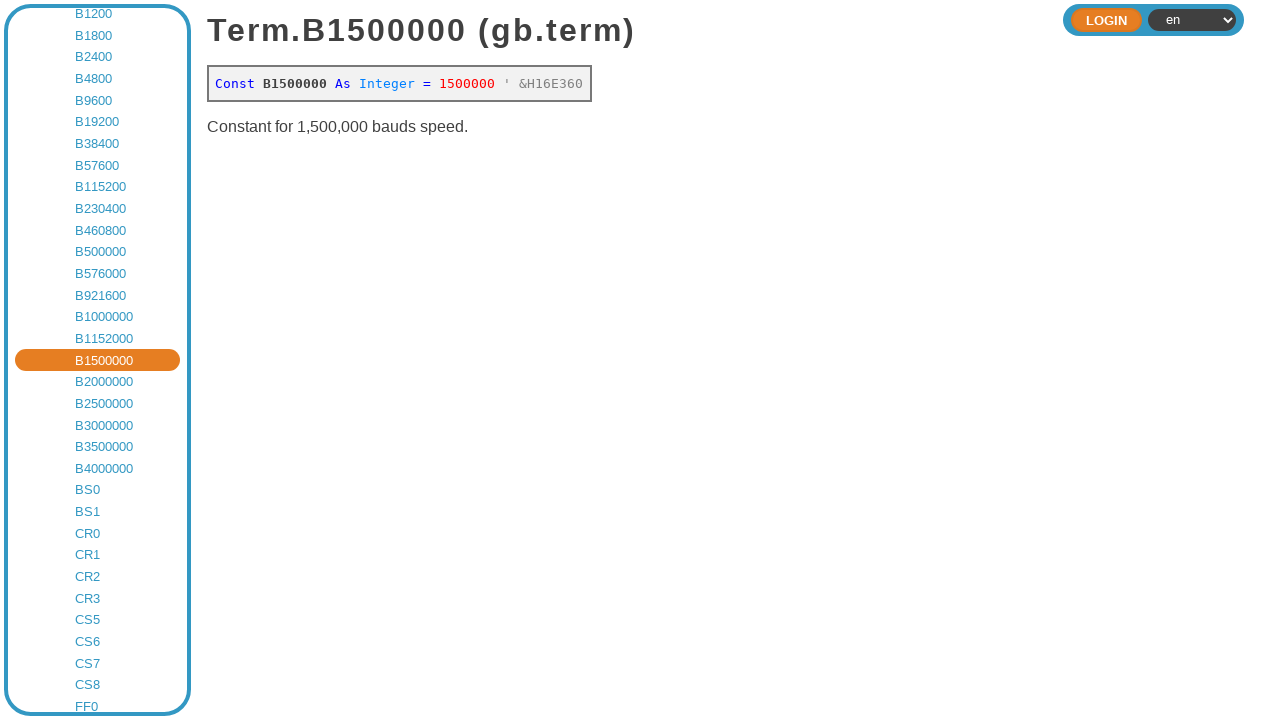

--- FILE ---
content_type: text/html;charset=utf-8
request_url: https://gambaswiki.org/edit/comp/gb.term/term/b1500000
body_size: 3295
content:
<!DOCTYPE HTML PUBLIC "-//W3C//DTD HTML 4.01//EN" "http://www.w3.org/TR/html4/strict.dtd">

<html xmlns="http://www.w3.org/1999/xhtml">

<head>
  <meta http-equiv="content-type" content="text/html; charset=utf-8">
  <link rel="stylesheet" href="/edit/style.css">
  <link rel="stylesheet" href="/edit/style-dark.css">
  <link rel="stylesheet" href="/edit/split.css">
  <link rel="icon" href="/edit/logo.png" type="image/png">
  <title>B1500000 — Gambas Documentation</title>
  <script type="text/javascript" src="/edit/common.js"></script>
  <script type="text/javascript" src="/edit/split.js"></script>
  <!--<script type="text/javascript" src="/edit/playground.js?l="></script>-->
  </head>

<body>


<form name="form" method="post" enctype="multipart/form-data">

<div class="view-frame">



<div class="index-frame" id="index-frame">
  
  <!--<div class="root-title">Gambas Documentation</div>-->
  
  <div class="page-index">
  <div class="entry" style="padding-left:0.5em;"><a href="/edit">Gambas Documentation</a></div>
<div class="entry children" style="padding-left:1.5em;"><a href="/edit/app">Application Repository</a></div>
<div class="entry children" style="padding-left:1.5em;"><a href="/edit/snippets">Code Snippets</a></div>
<div class="entry children" style="padding-left:1.5em;"><a href="/edit/install">Compilation & Installation from source code</a></div>
<div class="entry children" style="padding-left:1.5em;"><a href="/edit/comp">Components</a></div>
<div class="entry children" style="padding-left:2.5em;"><a href="/edit/comp/gb">gb</a></div>
<div class="entry children" style="padding-left:2.5em;"><a href="/edit/comp/gb.args">gb.args</a></div>
<div class="entry children" style="padding-left:2.5em;"><a href="/edit/comp/gb.cairo">gb.cairo</a></div>
<div class="entry children" style="padding-left:2.5em;"><a href="/edit/comp/gb.chart">gb.chart</a></div>
<div class="entry children" style="padding-left:2.5em;"><a href="/edit/comp/gb.clipper">gb.clipper</a></div>
<div class="entry children" style="padding-left:2.5em;"><a href="/edit/comp/gb.clipper2">gb.clipper2</a></div>
<div class="entry children" style="padding-left:2.5em;"><a href="/edit/comp/gb.complex">gb.complex</a></div>
<div class="entry children" style="padding-left:2.5em;"><a href="/edit/comp/gb.compress">gb.compress</a></div>
<div class="entry children" style="padding-left:2.5em;"><a href="/edit/comp/gb.crypt">gb.crypt</a></div>
<div class="entry children" style="padding-left:2.5em;"><a href="/edit/comp/gb.data">gb.data</a></div>
<div class="entry children" style="padding-left:2.5em;"><a href="/edit/comp/gb.db">gb.db</a></div>
<div class="entry children" style="padding-left:2.5em;"><a href="/edit/comp/gb.db.form">gb.db.form</a></div>
<div class="entry" style="padding-left:2.5em;"><a href="/edit/comp/gb.db.mysql">gb.db.mysql</a></div>
<div class="entry" style="padding-left:2.5em;"><a href="/edit/comp/gb.db.odbc">gb.db.odbc</a></div>
<div class="entry" style="padding-left:2.5em;"><a href="/edit/comp/gb.db.postgresql">gb.db.postgresql</a></div>
<div class="entry" style="padding-left:2.5em;"><a href="/edit/comp/gb.db.sqlite2">gb.db.sqlite2</a></div>
<div class="entry" style="padding-left:2.5em;"><a href="/edit/comp/gb.db.sqlite3">gb.db.sqlite3</a></div>
<div class="entry children" style="padding-left:2.5em;"><a href="/edit/comp/gb.db2">gb.db2</a></div>
<div class="entry children" style="padding-left:2.5em;"><a href="/edit/comp/gb.db2.form">gb.db2.form</a></div>
<div class="entry children" style="padding-left:2.5em;"><a href="/edit/comp/gb.dbus">gb.dbus</a></div>
<div class="entry children" style="padding-left:2.5em;"><a href="/edit/comp/gb.dbus.trayicon">gb.dbus.trayicon</a></div>
<div class="entry children" style="padding-left:2.5em;"><a href="/edit/comp/gb.debug">gb.debug</a></div>
<div class="entry children" style="padding-left:2.5em;"><a href="/edit/comp/gb.desktop">gb.desktop</a></div>
<div class="entry" style="padding-left:2.5em;"><a href="/edit/comp/gb.desktop.gnome.keyring">gb.desktop.gnome.keyring</a></div>
<div class="entry children" style="padding-left:2.5em;"><a href="/edit/comp/gb.desktop.x11">gb.desktop.x11</a></div>
<div class="entry children" style="padding-left:2.5em;"><a href="/edit/comp/gb.eval">gb.eval</a></div>
<div class="entry children" style="padding-left:2.5em;"><a href="/edit/comp/gb.eval.highlight">gb.eval.highlight</a></div>
<div class="entry children" style="padding-left:2.5em;"><a href="/edit/comp/gb.form">gb.form</a></div>
<div class="entry children" style="padding-left:2.5em;"><a href="/edit/comp/gb.form.dialog">gb.form.dialog</a></div>
<div class="entry children" style="padding-left:2.5em;"><a href="/edit/comp/gb.form.editor">gb.form.editor</a></div>
<div class="entry children" style="padding-left:2.5em;"><a href="/edit/comp/gb.form.htmlview">gb.form.htmlview</a></div>
<div class="entry children" style="padding-left:2.5em;"><a href="/edit/comp/gb.form.mdi">gb.form.mdi</a></div>
<div class="entry children" style="padding-left:2.5em;"><a href="/edit/comp/gb.form.print">gb.form.print</a></div>
<div class="entry children" style="padding-left:2.5em;"><a href="/edit/comp/gb.form.stock">gb.form.stock</a></div>
<div class="entry children" style="padding-left:2.5em;"><a href="/edit/comp/gb.form.terminal">gb.form.terminal</a></div>
<div class="entry children" style="padding-left:2.5em;"><a href="/edit/comp/gb.gmp">gb.gmp</a></div>
<div class="entry children" style="padding-left:2.5em;"><a href="/edit/comp/gb.gsl">gb.gsl</a></div>
<div class="entry children" style="padding-left:2.5em;"><a href="/edit/comp/gb.gtk">gb.gtk</a></div>
<div class="entry" style="padding-left:2.5em;"><a href="/edit/comp/gb.gtk.opengl">gb.gtk.opengl</a></div>
<div class="entry" style="padding-left:2.5em;"><a href="/edit/comp/gb.gtk3">gb.gtk3</a></div>
<div class="entry" style="padding-left:2.5em;"><a href="/edit/comp/gb.gtk3.opengl">gb.gtk3.opengl</a></div>
<div class="entry" style="padding-left:2.5em;"><a href="/edit/comp/gb.gtk3.webview">gb.gtk3.webview</a></div>
<div class="entry" style="padding-left:2.5em;"><a href="/edit/comp/gb.gui">gb.gui</a></div>
<div class="entry" style="padding-left:2.5em;"><a href="/edit/comp/gb.gui.opengl">gb.gui.opengl</a></div>
<div class="entry" style="padding-left:2.5em;"><a href="/edit/comp/gb.gui.qt">gb.gui.qt</a></div>
<div class="entry" style="padding-left:2.5em;"><a href="/edit/comp/gb.gui.qt.ext">gb.gui.qt.ext</a></div>
<div class="entry" style="padding-left:2.5em;"><a href="/edit/comp/gb.gui.qt.opengl">gb.gui.qt.opengl</a></div>
<div class="entry" style="padding-left:2.5em;"><a href="/edit/comp/gb.gui.qt.webkit">gb.gui.qt.webkit</a></div>
<div class="entry children" style="padding-left:2.5em;"><a href="/edit/comp/gb.gui.trayicon">gb.gui.trayicon</a></div>
<div class="entry" style="padding-left:2.5em;"><a href="/edit/comp/gb.gui.webview">gb.gui.webview</a></div>
<div class="entry children" style="padding-left:2.5em;"><a href="/edit/comp/gb.hash">gb.hash</a></div>
<div class="entry children" style="padding-left:2.5em;"><a href="/edit/comp/gb.highlight">gb.highlight</a></div>
<div class="entry children" style="padding-left:2.5em;"><a href="/edit/comp/gb.image">gb.image</a></div>
<div class="entry children" style="padding-left:2.5em;"><a href="/edit/comp/gb.image.effect">gb.image.effect</a></div>
<div class="entry children" style="padding-left:2.5em;"><a href="/edit/comp/gb.image.imlib">gb.image.imlib</a></div>
<div class="entry children" style="padding-left:2.5em;"><a href="/edit/comp/gb.image.io">gb.image.io</a></div>
<div class="entry children" style="padding-left:2.5em;"><a href="/edit/comp/gb.inotify">gb.inotify</a></div>
<div class="entry children" style="padding-left:2.5em;"><a href="/edit/comp/gb.jit">gb.jit</a></div>
<div class="entry children" style="padding-left:2.5em;"><a href="/edit/comp/gb.libxml">gb.libxml</a></div>
<div class="entry children" style="padding-left:2.5em;"><a href="/edit/comp/gb.logging">gb.logging</a></div>
<div class="entry children" style="padding-left:2.5em;"><a href="/edit/comp/gb.map">gb.map</a></div>
<div class="entry children" style="padding-left:2.5em;"><a href="/edit/comp/gb.markdown">gb.markdown</a></div>
<div class="entry children" style="padding-left:2.5em;"><a href="/edit/comp/gb.media">gb.media</a></div>
<div class="entry children" style="padding-left:2.5em;"><a href="/edit/comp/gb.media.form">gb.media.form</a></div>
<div class="entry children" style="padding-left:2.5em;"><a href="/edit/comp/gb.memcached">gb.memcached</a></div>
<div class="entry children" style="padding-left:2.5em;"><a href="/edit/comp/gb.mime">gb.mime</a></div>
<div class="entry children" style="padding-left:2.5em;"><a href="/edit/comp/gb.mongodb">gb.mongodb</a></div>
<div class="entry children" style="padding-left:2.5em;"><a href="/edit/comp/gb.mysql">gb.mysql</a></div>
<div class="entry children" style="padding-left:2.5em;"><a href="/edit/comp/gb.ncurses">gb.ncurses</a></div>
<div class="entry children" style="padding-left:2.5em;"><a href="/edit/comp/gb.net">gb.net</a></div>
<div class="entry children" style="padding-left:2.5em;"><a href="/edit/comp/gb.net.curl">gb.net.curl</a></div>
<div class="entry children" style="padding-left:2.5em;"><a href="/edit/comp/gb.net.pop3">gb.net.pop3</a></div>
<div class="entry children" style="padding-left:2.5em;"><a href="/edit/comp/gb.net.smtp">gb.net.smtp</a></div>
<div class="entry children" style="padding-left:2.5em;"><a href="/edit/comp/gb.openal">gb.openal</a></div>
<div class="entry children" style="padding-left:2.5em;"><a href="/edit/comp/gb.opengl">gb.opengl</a></div>
<div class="entry children" style="padding-left:2.5em;"><a href="/edit/comp/gb.opengl.glsl">gb.opengl.glsl</a></div>
<div class="entry children" style="padding-left:2.5em;"><a href="/edit/comp/gb.opengl.glu">gb.opengl.glu</a></div>
<div class="entry children" style="padding-left:2.5em;"><a href="/edit/comp/gb.opengl.sge">gb.opengl.sge</a></div>
<div class="entry children" style="padding-left:2.5em;"><a href="/edit/comp/gb.openssl">gb.openssl</a></div>
<div class="entry children" style="padding-left:2.5em;"><a href="/edit/comp/gb.option">gb.option</a></div>
<div class="entry children" style="padding-left:2.5em;"><a href="/edit/comp/gb.pcre">gb.pcre</a></div>
<div class="entry children" style="padding-left:2.5em;"><a href="/edit/comp/gb.pdf">gb.pdf</a></div>
<div class="entry children" style="padding-left:2.5em;"><a href="/edit/comp/gb.poppler">gb.poppler</a></div>
<div class="entry children" style="padding-left:2.5em;"><a href="/edit/comp/gb.qt4">gb.qt4</a></div>
<div class="entry children" style="padding-left:2.5em;"><a href="/edit/comp/gb.qt4.ext">gb.qt4.ext</a></div>
<div class="entry children" style="padding-left:2.5em;"><a href="/edit/comp/gb.qt4.opengl">gb.qt4.opengl</a></div>
<div class="entry children" style="padding-left:2.5em;"><a href="/edit/comp/gb.qt4.webkit">gb.qt4.webkit</a></div>
<div class="entry" style="padding-left:2.5em;"><a href="/edit/comp/gb.qt4.webview">gb.qt4.webview</a></div>
<div class="entry" style="padding-left:2.5em;"><a href="/edit/comp/gb.qt5">gb.qt5</a></div>
<div class="entry" style="padding-left:2.5em;"><a href="/edit/comp/gb.qt5.ext">gb.qt5.ext</a></div>
<div class="entry" style="padding-left:2.5em;"><a href="/edit/comp/gb.qt5.opengl">gb.qt5.opengl</a></div>
<div class="entry" style="padding-left:2.5em;"><a href="/edit/comp/gb.qt5.webkit">gb.qt5.webkit</a></div>
<div class="entry children" style="padding-left:2.5em;"><a href="/edit/comp/gb.qt5.webview">gb.qt5.webview</a></div>
<div class="entry" style="padding-left:2.5em;"><a href="/edit/comp/gb.qt6">gb.qt6</a></div>
<div class="entry" style="padding-left:2.5em;"><a href="/edit/comp/gb.qt6.ext">gb.qt6.ext</a></div>
<div class="entry" style="padding-left:2.5em;"><a href="/edit/comp/gb.qt6.opengl">gb.qt6.opengl</a></div>
<div class="entry" style="padding-left:2.5em;"><a href="/edit/comp/gb.qt6.webview">gb.qt6.webview</a></div>
<div class="entry children" style="padding-left:2.5em;"><a href="/edit/comp/gb.report">gb.report</a></div>
<div class="entry children" style="padding-left:2.5em;"><a href="/edit/comp/gb.report2">gb.report2</a></div>
<div class="entry" style="padding-left:2.5em;"><a href="/edit/comp/gb.scanner">gb.scanner</a></div>
<div class="entry children" style="padding-left:2.5em;"><a href="/edit/comp/gb.sdl">gb.sdl</a></div>
<div class="entry children" style="padding-left:2.5em;"><a href="/edit/comp/gb.sdl.sound">gb.sdl.sound</a></div>
<div class="entry children" style="padding-left:2.5em;"><a href="/edit/comp/gb.sdl2">gb.sdl2</a></div>
<div class="entry children" style="padding-left:2.5em;"><a href="/edit/comp/gb.sdl2.audio">gb.sdl2.audio</a></div>
<div class="entry children" style="padding-left:2.5em;"><a href="/edit/comp/gb.settings">gb.settings</a></div>
<div class="entry children" style="padding-left:2.5em;"><a href="/edit/comp/gb.signal">gb.signal</a></div>
<div class="entry children" style="padding-left:2.5em;"><a href="/edit/comp/gb.term">gb.term</a></div>
<div class="entry children" style="padding-left:3.5em;"><a href="/edit/comp/gb.term/.stream.term">.Stream.Term</a></div>
<div class="entry children" style="padding-left:3.5em;"><a href="/edit/comp/gb.term/term">Term</a></div>
<div class="entry" style="padding-left:4.5em;"><a href="/edit/comp/gb.term/term/b0">B0</a></div>
<div class="entry" style="padding-left:4.5em;"><a href="/edit/comp/gb.term/term/b50">B50</a></div>
<div class="entry" style="padding-left:4.5em;"><a href="/edit/comp/gb.term/term/b75">B75</a></div>
<div class="entry" style="padding-left:4.5em;"><a href="/edit/comp/gb.term/term/b110">B110</a></div>
<div class="entry" style="padding-left:4.5em;"><a href="/edit/comp/gb.term/term/b134">B134</a></div>
<div class="entry" style="padding-left:4.5em;"><a href="/edit/comp/gb.term/term/b150">B150</a></div>
<div class="entry" style="padding-left:4.5em;"><a href="/edit/comp/gb.term/term/b200">B200</a></div>
<div class="entry" style="padding-left:4.5em;"><a href="/edit/comp/gb.term/term/b300">B300</a></div>
<div class="entry" style="padding-left:4.5em;"><a href="/edit/comp/gb.term/term/b600">B600</a></div>
<div class="entry" style="padding-left:4.5em;"><a href="/edit/comp/gb.term/term/b1200">B1200</a></div>
<div class="entry" style="padding-left:4.5em;"><a href="/edit/comp/gb.term/term/b1800">B1800</a></div>
<div class="entry" style="padding-left:4.5em;"><a href="/edit/comp/gb.term/term/b2400">B2400</a></div>
<div class="entry" style="padding-left:4.5em;"><a href="/edit/comp/gb.term/term/b4800">B4800</a></div>
<div class="entry" style="padding-left:4.5em;"><a href="/edit/comp/gb.term/term/b9600">B9600</a></div>
<div class="entry" style="padding-left:4.5em;"><a href="/edit/comp/gb.term/term/b19200">B19200</a></div>
<div class="entry" style="padding-left:4.5em;"><a href="/edit/comp/gb.term/term/b38400">B38400</a></div>
<div class="entry" style="padding-left:4.5em;"><a href="/edit/comp/gb.term/term/b57600">B57600</a></div>
<div class="entry" style="padding-left:4.5em;"><a href="/edit/comp/gb.term/term/b115200">B115200</a></div>
<div class="entry" style="padding-left:4.5em;"><a href="/edit/comp/gb.term/term/b230400">B230400</a></div>
<div class="entry" style="padding-left:4.5em;"><a href="/edit/comp/gb.term/term/b460800">B460800</a></div>
<div class="entry" style="padding-left:4.5em;"><a href="/edit/comp/gb.term/term/b500000">B500000</a></div>
<div class="entry" style="padding-left:4.5em;"><a href="/edit/comp/gb.term/term/b576000">B576000</a></div>
<div class="entry" style="padding-left:4.5em;"><a href="/edit/comp/gb.term/term/b921600">B921600</a></div>
<div class="entry" style="padding-left:4.5em;"><a href="/edit/comp/gb.term/term/b1000000">B1000000</a></div>
<div class="entry" style="padding-left:4.5em;"><a href="/edit/comp/gb.term/term/b1152000">B1152000</a></div>
<div class="entry current" style="padding-left:4.5em;" id="current-entry"><a href="/edit/comp/gb.term/term">B1500000</a></div>
<div class="entry" style="padding-left:4.5em;"><a href="/edit/comp/gb.term/term/b2000000">B2000000</a></div>
<div class="entry" style="padding-left:4.5em;"><a href="/edit/comp/gb.term/term/b2500000">B2500000</a></div>
<div class="entry" style="padding-left:4.5em;"><a href="/edit/comp/gb.term/term/b3000000">B3000000</a></div>
<div class="entry" style="padding-left:4.5em;"><a href="/edit/comp/gb.term/term/b3500000">B3500000</a></div>
<div class="entry" style="padding-left:4.5em;"><a href="/edit/comp/gb.term/term/b4000000">B4000000</a></div>
<div class="entry" style="padding-left:4.5em;"><a href="/edit/comp/gb.term/term/bs0">BS0</a></div>
<div class="entry" style="padding-left:4.5em;"><a href="/edit/comp/gb.term/term/bs1">BS1</a></div>
<div class="entry" style="padding-left:4.5em;"><a href="/edit/comp/gb.term/term/cr0">CR0</a></div>
<div class="entry" style="padding-left:4.5em;"><a href="/edit/comp/gb.term/term/cr1">CR1</a></div>
<div class="entry" style="padding-left:4.5em;"><a href="/edit/comp/gb.term/term/cr2">CR2</a></div>
<div class="entry" style="padding-left:4.5em;"><a href="/edit/comp/gb.term/term/cr3">CR3</a></div>
<div class="entry" style="padding-left:4.5em;"><a href="/edit/comp/gb.term/term/cs5">CS5</a></div>
<div class="entry" style="padding-left:4.5em;"><a href="/edit/comp/gb.term/term/cs6">CS6</a></div>
<div class="entry" style="padding-left:4.5em;"><a href="/edit/comp/gb.term/term/cs7">CS7</a></div>
<div class="entry" style="padding-left:4.5em;"><a href="/edit/comp/gb.term/term/cs8">CS8</a></div>
<div class="entry" style="padding-left:4.5em;"><a href="/edit/comp/gb.term/term/ff0">FF0</a></div>
<div class="entry" style="padding-left:4.5em;"><a href="/edit/comp/gb.term/term/ff1">FF1</a></div>
<div class="entry" style="padding-left:4.5em;"><a href="/edit/comp/gb.term/term/nl0">NL0</a></div>
<div class="entry" style="padding-left:4.5em;"><a href="/edit/comp/gb.term/term/nl1">NL1</a></div>
<div class="entry" style="padding-left:4.5em;"><a href="/edit/comp/gb.term/term/tab0">TAB0</a></div>
<div class="entry" style="padding-left:4.5em;"><a href="/edit/comp/gb.term/term/tab1">TAB1</a></div>
<div class="entry" style="padding-left:4.5em;"><a href="/edit/comp/gb.term/term/tab2">TAB2</a></div>
<div class="entry" style="padding-left:4.5em;"><a href="/edit/comp/gb.term/term/tab3">TAB3</a></div>
<div class="entry" style="padding-left:4.5em;"><a href="/edit/comp/gb.term/term/tciflush">TCIFLUSH</a></div>
<div class="entry" style="padding-left:4.5em;"><a href="/edit/comp/gb.term/term/tcioff">TCIOFF</a></div>
<div class="entry" style="padding-left:4.5em;"><a href="/edit/comp/gb.term/term/tcioflush">TCIOFLUSH</a></div>
<div class="entry" style="padding-left:4.5em;"><a href="/edit/comp/gb.term/term/tcion">TCION</a></div>
<div class="entry" style="padding-left:4.5em;"><a href="/edit/comp/gb.term/term/tcoflush">TCOFLUSH</a></div>
<div class="entry" style="padding-left:4.5em;"><a href="/edit/comp/gb.term/term/tcooff">TCOOFF</a></div>
<div class="entry" style="padding-left:4.5em;"><a href="/edit/comp/gb.term/term/tcoon">TCOON</a></div>
<div class="entry" style="padding-left:4.5em;"><a href="/edit/comp/gb.term/term/tcsadrain">TCSADRAIN</a></div>
<div class="entry" style="padding-left:4.5em;"><a href="/edit/comp/gb.term/term/tcsaflush">TCSAFLUSH</a></div>
<div class="entry" style="padding-left:4.5em;"><a href="/edit/comp/gb.term/term/tcsanow">TCSANOW</a></div>
<div class="entry" style="padding-left:4.5em;"><a href="/edit/comp/gb.term/term/vdisable">VDISABLE</a></div>
<div class="entry" style="padding-left:4.5em;"><a href="/edit/comp/gb.term/term/vt0">VT0</a></div>
<div class="entry" style="padding-left:4.5em;"><a href="/edit/comp/gb.term/term/vt1">VT1</a></div>
<div class="entry" style="padding-left:4.5em;"><a href="/edit/comp/gb.term/term/xtabs">XTABS</a></div>
<div class="entry children" style="padding-left:3.5em;"><a href="/edit/comp/gb.term/terminalsettings">TerminalSettings</a></div>
<div class="entry children" style="padding-left:2.5em;"><a href="/edit/comp/gb.test">gb.test</a></div>
<div class="entry children" style="padding-left:2.5em;"><a href="/edit/comp/gb.util">gb.util</a></div>
<div class="entry children" style="padding-left:2.5em;"><a href="/edit/comp/gb.util.web">gb.util.web</a></div>
<div class="entry children" style="padding-left:2.5em;"><a href="/edit/comp/gb.v4l">gb.v4l</a></div>
<div class="entry children" style="padding-left:2.5em;"><a href="/edit/comp/gb.vb">gb.vb</a></div>
<div class="entry children" style="padding-left:2.5em;"><a href="/edit/comp/gb.web">gb.web</a></div>
<div class="entry children" style="padding-left:2.5em;"><a href="/edit/comp/gb.web.feed">gb.web.feed</a></div>
<div class="entry children" style="padding-left:2.5em;"><a href="/edit/comp/gb.web.form">gb.web.form</a></div>
<div class="entry children" style="padding-left:2.5em;"><a href="/edit/comp/gb.web.gui">gb.web.gui</a></div>
<div class="entry children" style="padding-left:2.5em;"><a href="/edit/comp/gb.xml">gb.xml</a></div>
<div class="entry children" style="padding-left:2.5em;"><a href="/edit/comp/gb.xml.html">gb.xml.html</a></div>
<div class="entry children" style="padding-left:2.5em;"><a href="/edit/comp/gb.xml.rpc">gb.xml.rpc</a></div>
<div class="entry children" style="padding-left:2.5em;"><a href="/edit/comp/gb.xml.xslt">gb.xml.xslt</a></div>
<div class="entry" style="padding-left:1.5em;"><a href="/edit/control">Controls pictures</a></div>
<div class="entry" style="padding-left:1.5em;"><a href="/edit/comp-deprecated">Deprecated components</a></div>
<div class="entry children" style="padding-left:1.5em;"><a href="/edit/dev">Developer Documentation</a></div>
<div class="entry children" style="padding-left:1.5em;"><a href="/edit/ide">Development Environment Documentation</a></div>
<div class="entry children" style="padding-left:1.5em;"><a href="/edit/doc">Documents</a></div>
<div class="entry children" style="padding-left:1.5em;"><a href="/edit/error">Error Messages</a></div>
<div class="entry" style="padding-left:1.5em;"><a href="/edit/playground">Gambas Playground</a></div>
<div class="entry children" style="padding-left:1.5em;"><a href="/edit/howto">How To's</a></div>
<div class="entry children" style="padding-left:1.5em;"><a href="/edit/lang">Language Index</a></div>
<div class="entry children" style="padding-left:1.5em;"><a href="/edit/cat">Language Overviews</a></div>
<div class="entry" style="padding-left:1.5em;"><a href="/edit/changes">Last Changes</a></div>
<div class="entry children" style="padding-left:1.5em;"><a href="/edit/learn">Learning topics</a></div>
<div class="entry children" style="padding-left:1.5em;"><a href="/edit/def">Lexicon</a></div>
<div class="entry" style="padding-left:1.5em;"><a href="/edit/readme">README</a></div>
<div class="entry" style="padding-left:1.5em;"><a href="/edit/search">Search the wiki</a></div>
<div class="entry" style="padding-left:1.5em;"><a href="/edit/translate">To Do</a></div>
<div class="entry" style="padding-left:1.5em;"><a href="/edit/topic">Topics</a></div>
<div class="entry children" style="padding-left:1.5em;"><a href="/edit/tutorial">Tutorials</a></div>
<div class="entry" style="padding-left:1.5em;"><a href="/edit/license">Wiki License</a></div>
<div class="entry" style="padding-left:1.5em;"><a href="/edit/wiki">Wiki Manual</a></div>
  <script type="text/javascript">
  try { document.getElementById('current-entry').scrollIntoView({'block':'center'}); } catch(e) {}
  </script>
  </div>
  
</div>

<div class="page-frame" id="page-frame">


    <div class="header header-small">
    
    <div class="header-inside">
    
      <div class="header-bar">
                <div class="header-expand"></div>
                <div class="header-right">
                  <div class="command"><input type="submit" class="header-button" name="ident" value="Login"></div>
                <select id="lang" name="lang" onchange="document.form.submit();">
<option value="ar">ar</option>
<option value="ca">ca</option>
<option value="cs">cs</option>
<option value="de">de</option>
<option value="en" selected>en</option>
<option value="eo">eo</option>
<option value="es">es</option>
<option value="fa">fa</option>
<option value="fr">fr</option>
<option value="hu">hu</option>
<option value="id">id</option>
<option value="it">it</option>
<option value="ja">ja</option>
<option value="ko">ko</option>
<option value="mk">mk</option>
<option value="nl">nl</option>
<option value="pl">pl</option>
<option value="pt">pt</option>
<option value="pt_BR">pt_BR</option>
<option value="ru">ru</option>
<option value="sq">sq</option>
<option value="tr">tr</option>
<option value="vi">vi</option>
<option value="zh">zh</option>
<option value="zh_TW">zh_TW</option>
</select>
        </div>
      </div>
    </div>
  
  </div>



<div id="page" class="page " tabindex="2">




  <h1>Term.B1500000 (gb.term)</h1>
<div class="table syntax"><font color="blue">Const</font> <b>B1500000</b> <font color="blue">As</font> <font color="#0080FF">Integer</font> <font color="blue">=</font> <font color="#FF0000">1500000</font> <font color="#808080">&#x27; &amp;H16E360</font>
</div>
<p></p>
Constant for 1,500,000 bauds speed.
<p></p>
  <p></p>
      <!--<script type="text/javascript">
      try { document.getElementById('login').focus(); } catch(e) {}
    </script>-->
  
<div></div>

</div>
</div>

</div>

</form>

<script type="text/javascript">
  
  if (document.getElementById('index-frame'))
  {
    var sizes = localStorage.getItem('split-sizes');

    if (sizes)
      sizes = JSON.parse(sizes);
    else
      sizes = [15, 85];

    Split(['#index-frame','#page-frame'], 
      { 
        sizes: sizes, 
        maxSize: [512, Infinity], 
        gutterSize: 8,
        onDragEnd: function (sizes) { localStorage.setItem('split-sizes', JSON.stringify(sizes)); }
      });
  }
  
  try {
    document.getElementById('page').focus();
    }
  catch(e) {}
</script>

<script defer src="https://static.cloudflareinsights.com/beacon.min.js/vcd15cbe7772f49c399c6a5babf22c1241717689176015" integrity="sha512-ZpsOmlRQV6y907TI0dKBHq9Md29nnaEIPlkf84rnaERnq6zvWvPUqr2ft8M1aS28oN72PdrCzSjY4U6VaAw1EQ==" data-cf-beacon='{"version":"2024.11.0","token":"f0fde950011741c6b27a0606013b5ee2","r":1,"server_timing":{"name":{"cfCacheStatus":true,"cfEdge":true,"cfExtPri":true,"cfL4":true,"cfOrigin":true,"cfSpeedBrain":true},"location_startswith":null}}' crossorigin="anonymous"></script>
</body>
</html>



--- FILE ---
content_type: text/css;charset=utf-8
request_url: https://gambaswiki.org/edit/style.css
body_size: 3439
content:
/*@font-face {
  font-family: 'default-font';
  src: url('/Roboto-Light.ttf');
}*/

HTML {
  margin: 0;
  padding: 0;
  --background: white;
  --foreground: #404040;
  --light: rgba(0,0,0,0.05);
  --dark: rgba(0,0,0,0.5);
  --title: black;
  --blue: #3398C3;
  --orange: #E67E22;
  background-color: var(--background);
  color: var(--foreground);
}

BODY {
  padding: 1em;
  margin: 0 auto;
  font-family: sans-serif;
  /*font-size: 10pt;
  font-family: default-font;*/
  box-sizing: border-box;
  overflow: hidden;
  height: 100vh;
  line-height: 1.25em;
  background-color: var(--background);
  color: var(--foreground);
}

INPUT[type=text] {
  border: solid var(--dark) 1px;
  background: var(--background);
  color: var(--foreground);
  font-size: 1em;
  height: 1.8em;
}

INPUT[type=password] {
  border: solid var(--dark) 1px;
  background: var(--background);
  color: var(--foreground);
  font-size: 1em;
  height: 1.8em;
}

INPUT[type=text]:focus,INPUT[type=text]:focus-visible {
  border: solid 1px var(--blue);
  outline: none;
}

TEXTAREA:focus,TEXTAREA:focus-visible {
  border: solid 1px var(--blue);
  outline: none;
}

/*INPUT {
  border: solid gray 1px;
  background: white;
  color: black;
}*/

/*INPUT[type=submit] {
  border: solid black 1px;
  cursor: pointer;
  box-shadow: 0 0 4px gray;
}*/

/*INPUT[type=submit]:hover {
  background: #E8E8E8;
}*/

#login {
  width: 10em;
  margin-bottom: 8px;
}

#password {
  width: 10em;
  margin-bottom: 8px;
}

A {
  text-decoration: none;
}

A:link {
  color: #4765BF;
}

A:visited {
  color: #6547BF;
}

A[id] {
  position: relative;
  display: block;
  top: -1em;
  height: 1em;
  margin-bottom: -1em;
  pointer-events: none;
}

P {
  margin-bottom: 0;
  margin-top: 0.5em;
}

BLOCKQUOTE {
  margin-bottom: 0;
  margin-top: 0.5em;
}

H1,H2,H3,H4,H5,H6 {
  margin-top: 1em;
  margin-bottom: 0.5em;
  line-height: initial;
  color: var(--title);
  letter-spacing: 1px;
}

H1 {
  letter-spacing: 2px;
  color: var(--foreground);
}

H2 {
  letter-spacing: 2px;
  border-bottom: solid 1px var(--dark);
  color: var(--foreground);
}

H3 {
  letter-spacing: 2px;
  color: var(--foreground);
}

H1:first-child,H2:first-child,H3:first-child,H4:first-child,H5:first-child,H6:first-child {
  margin-top: 0;
}

CODE {
  display: inline-block;
  line-height: initial;
  outline: solid 1px var(--light);
  /*background-color: rgba(0,0,0,0.05);*/
  padding: 0 0.25em;
}

PRE {
  display: inline-block;
  margin: 0;
  white-space: pre-wrap;
}

PRE > CODE {
  background-color: var(--light);
  padding: 0.25em 0.5em;
  text-shadow: none;
}

HR {
  margin-top: 0.75em;
  margin-left: -0.5em;
  margin-right: -0.5em;
  padding: 0px;
  height: 1px;
  border: none;
  border-top: solid var(--dark) 1px;
}

PRE HR {
  margin-bottom: -0.75em;
}

TABLE.table, TABLE.error {
  border-bottom: solid var(--dark) 1px;
  border-right: solid var(--dark) 1px;
  padding: 0;
  margin-top: 0.5em;
  border-spacing: 0;
  empty-cells: show;
  line-height: 1.25em;
}

TABLE.table > TBODY > TR > TD, TABLE.error > TBODY > TR > TD {
  border-top: solid var(--dark) 1px;
  border-left:  solid var(--dark) 1px;
  padding: 0.25em 0.5em;
  vertical-align: top;
}

TABLE.table > TBODY > TR > TH, TABLE.error > TBODY > TR > TH {
  border-top: solid var(--dark) 1px;
  border-left:  solid var(--dark) 1px;
  padding: 0.25em 0.5em;
  text-align: left;
}

DIV.desc {
  border: solid var(--dark) 1px;
  padding: 0.5em;
  margin-top: 0.75em;
}

TABLE.desc {
  border: solid var(--dark) 1px;
  border-collapse: collapse;
  padding: 0px;
  margin-top: 0.75em;
  border-spacing: 0;
  empty-cells: show;
}

TABLE.desc > TBODY > TR > TD {
  border: none;
  padding: 0.25em 0.5em;
}

TABLE.desc > TBODY > TR > TH {
  text-align: left;
  border: none;
  padding: 0.25em 0.5em;
}

.view-frame {
  position: absolute;
  left: 0.25rem;
  right: 0.25rem;
  top: 0.25rem;
  bottom: 0.25rem;
  margin: auto;
  display: flex;
}

.view-frame > * {
  height: 100%;
}

.index-frame {
  display: flex;
  flex-direction: column;
  color: var(--blue);
  flex-grow: 0;
  flex-shrink: 0;
  box-sizing: border-box;
}

.header {
  line-height: initial;
  flex-shrink: 0;
  box-sizing: border-box;
  background-color: var(--blue);
  border-radius: 2em;
  padding: 0 0.25rem;
  z-index: 2;
}

.header-small {
  position: absolute;
  right: 2rem;
  border-bottom-left-radius: 2rem;
  border-bottom-right-radius: 2rem;
  z-index: 10;
}

.header-inside {
  padding: 0;
  /*background: #E8E8E8;
  border-bottom-left-radius: 32px;
  border-bottom-right-radius: 32px;
  box-shadow: 0 0 8px gray;*/
}

.header-inside-v {
  /*max-width: 80em;*/
  margin: 0 auto;
  background: #E8E8E8;
  border-bottom-left-radius: 32px;
  border-bottom-right-radius: 32px;
  padding: 2px 16px 4px;
  box-shadow: 0 0 8px gray;
}

.header-bar {
  position: relative;
  height: 2em;
  display: flex;
  align-items: center;
  padding: 0 0.25em;
}

.command {
  display: flex;
}

.command > * {
  margin-right: 0.5em;
}

.header-button {
  background-color: var(--orange);
  color: white;
  font-size: 80%;
  height: 1.8em;
  cursor: pointer;
  font-weight: bold;
  text-transform: uppercase;
  box-sizing: border-box;
  border-radius: 2em;
  padding: 0 1em;
  border: solid 2px var(--light);
}

.header-button:hover {
  border: solid 2px var(--dark);
}

.header-bar INPUT[type=text] {
  font-size: 80%;
  height: 1.6em;
  border: solid 1px var(--dark);
  box-sizing: border-box;
}

.header-bar INPUT[disabled] {
  color: var(--dark);
  cursor: default;
}

.header-bar INPUT[disabled]:hover {
  border: solid 2px transparent !important;
}

DIV.search {
  position: relative;
}

#search {
  border-radius: 2em;
  padding: 0 1em;
  width: 100%;
  box-sizing: border-box;
}

.header SELECT {
  background-color: #404040;
  color: white;
  font-size: smaller;
  height: 1.6em;
  border: none;
  cursor: pointer;
  border-radius: 2em;
  padding: 0 1em;
}

.title {
  color: gray;
  font-size: smaller;
}

.root-title {
  background-image: url('/edit/gambas.png');
  background-size: 4rem;
  background-repeat: no-repeat;
  background-position: 0.25rem 0.25rem;
  font-size: 120%;
  line-height: 2.5rem;
  font-weight: bold;
  letter-spacing: 1px;
  padding-left: 5rem;
  padding-right: 1rem;
  color: var(--blue);
  width: 28rem;
  box-sizing: border-box;
  white-space: nowrap;
  overflow: hidden;
  text-transform: uppercase;
  flex-shrink: 0;
}

.last-modified {
  font-size: smaller;
  margin-right: 1em;
  color: #E0E0E0;
  white-space: nowrap;
}

.header-expand {
  flex-grow: 1;
}

.header-right {
  display: flex;
  justify-content: right;
  align-items: center;
}

.title A:link {
  color: gray;
}

.title A:visited {
  color: gray;
}

.title-v {
  font-size: 75%;
  color: gray;
}

.page-frame {
  position: relative;
  display: flex;
  flex-direction: column;
  overflow: hidden;
}

.page-index {
  overflow-x: hidden;
  overflow-y: auto;
  font-size: smaller;
  padding: 0.5em;
  flex-grow: 1;
  line-height: initial;
  box-sizing: border-box;
  scrollbar-color: var(--blue) var(--background);
  border: solid 0.25rem var(--blue);
  border-radius: 2em;
}

/*.page-index:-webkit-scrollbar-track {
  background-color: var(--blue);
}

.page-index:-webkit-scrollbar-thumb {
  background-color: white;
}*/

.page-index .entry {
  padding: 0.25em 1em;
  border-radius: 3em;
  /*text-shadow: 0 0 0 white;*/
}

.page-index .entry:first-child {
  font-size: large;
  font-weight: bold;
  white-space: nowrap;
}

.page-index .entry > A {
  position: relative;
  color: var(--blue);
  display: block;
  overflow: hidden;
  text-overflow: ellipsis;
}

.page-index .entry > A:visited {
  color: var(--blue);
}

.page-index .current {
  background-color: var(--orange);
}

.page-index .current > A {
  color: white;
  text-decoration-color: white;
}

.page-index .current > A:visited {
  color: white;
  text-decoration-color: white;
}

.page-index .selected > A {
  text-decoration: underline;
}

.page-index .deleted {
  text-decoration: line-through;
}

.page-index .children > A:before {
  content: '•';
  position: absolute;
  left: -1em;
}

.page {
  position: relative;
  overflow: auto;
  padding: 0.5em;
  box-sizing: border-box;
  flex-grow: 1;
  scrollbar-color: var(--blue) var(--background);
}

.page:focus {
  outline: none;
  border: none;
}

.page-link {
  display: flex;
}

/*.page > DIV:last-child {
  height: 1em;
}

.page-edit {
  position: absolute;
  top: 2em;
  bottom: 0;
  left: 0;
  right: 0;
  overflow: auto;
  padding: 1em;
  background-color: white;
  box-sizing: border-box;
}*/

DIV.error {
  color: red;
  /*text-shadow: red 0 0 1px;*/
  padding: 0.125em 0.5em;
  background: url('/edit/error-bg.png');
}

DIV.message {
  margin-bottom: 0.5em;
}

DIV.message > DIV {
  padding: 0.25em 1em;
  border-radius: 2em;
  background-color: #FF5F61;
  color: black;
  font-weight: bold;
  margin-bottom: 0.5em;
}

DIV.unknown {
  position: fixed;
  top: 0;
  bottom: 0;
  left: 0;
  right: 0;
  width: 100%;
  height: 1em;
  margin: auto;
  color: var(--background);
  text-shadow: 0 0 2px var(--foreground),0 0 2px var(--foreground),0 0 2px var(--foreground);
  font-weight: bold;
  text-align: center;
  font-size: 200%;
}

.up {
  margin-right: 0.25em;
}

.edit-frame {
  position: absolute;
  display: flex;
  flex-direction: column;
  top: 0.25rem;
  bottom: 0;
  left: 0;
  right: 0;
  overflow: hidden;
}

.edit {
  border: solid 1px var(--blue);
  background: none;
  flex-grow: 1;
  flex-shrink: 1;
  scrollbar-color: var(--blue) var(--background);
  overflow: auto;
}

DIV.table {
  margin-top: 0.25em;
  }

DIV.box {
  display: inline-block;
  border: solid var(--dark) 1px;
  padding: 0.5em;
}

DIV.image {
  display: inline-block;
  border: solid #606060 1px;
  box-shadow: 0 0 0.25em gray;
}

DIV.info {
  display: inline-block;
  padding: 0.5em;
  padding-left: 3.5em;
  background: url('/edit/info.png') 0.5em 0.5em no-repeat;
  background-size: 2em;
  min-height: 2em;
  background-color: #BFDFFF;
  border: solid 1px var(--light);
  border-left-width: 0.5em;
}

DIV.warning {
  display: inline-block;
  padding: 0.5em;
  padding-left: 3.5em;
  background: url('/edit/warning.png') 0.5em 0.5em no-repeat;
  background-size: 2em;
  min-height: 2em;
  background-color: #FFDFBF;
  border: solid 1px var(--light);
  border-left-width: 0.5em;
}

DIV.tip {
  display: inline-block;
  padding: 0.5em;
  padding-left: 3.5em;
  background: url('/edit/tip.png') 0.5em 0.5em no-repeat;
  background-size: 2em;
  min-height: 2em;
  background-color: #BFFFBF;
  border: solid 1px var(--light);
  border-left-width: 0.5em;
}

DIV.vb {
  display: inline-block;
  padding: 0.5em;
  padding-left: 3.5em;
  background: url('/edit/vb.png') 0.5em 0.5em no-repeat;
  background-size: 2em;
  min-height: 2em;
  background-color: #FFF4BF;
  border: solid 1px var(--light);
  border-left-width: 0.5em;
}

DIV.critical {
  display: inline-block;
  padding: 0.5em;
  padding-left: 3.5em;
  background: url('/edit/critical.png') 0.5em 0.5em no-repeat;
  background-size: 2em;
  min-height: 2em;
  background-color: #FFBFBF;
  border: solid 1px var(--light);
  border-left-width: 0.5em;
}

DIV.example, DIV.seealso {
  border: none;
  padding: 0;
}

DIV.seealso > UL:first-child {
  margin-top: 0.75em;
}

TEXTAREA {
  font-family: monospace;
  border: solid 1px var(--dark);
  color: var(--foreground);
}

TABLE.index {
  border: none;
  padding: 0;
  margin-top: 0.75em;
}

TABLE.index TD {
  border: none;
  padding: 1px 6px;
  vertical-align: baseline;
}

DIV.index {
  display: inline-block;
  font-size: 85%;
  padding: 1em;
  padding-right: 1.5em;
  margin-top: 1em;
  border: solid 1px var(--dark);
  line-height: 1em;
}

DIV.index > UL {
  margin-bottom: 0;
}

H1 + DIV.index {
  margin-top: 0;
}

/*------------------------------------------------------------------*/

/*DIV.example:before {
  content: 'Example';
  display: block;
  font-weight: bold;
  font-size: larger;
  margin-bottom: 0.75em;
}*/

DIV.syntax {
  display: inline-block;
  border: solid var(--dark) 2px;
  background-color: var(--light);
  color: #404040;
  padding: 0.5em;
  font-family: monospace;
  white-space: pre-wrap;
  margin-top: 0;
  margin-bottom: 0.5em;
}

/*DIV.syntax > P:last-child {
  margin-bottom: -0.75em;
}

DIV.syntax > P {
  line-height: 1.1em;
}*/

DIV.since {
  display: inline-block;
}

DIV.since > DIV {
  display: inline-block;
  background: #FF8080;
  color: white;
  font-weight: bold;
  padding: 0 0.5rem;
  line-height: 1.25rem;
  text-transform: uppercase;
  font-size: 80%;
  border-radius: 2rem;
}

P + DIV.since {
  display: block;
  margin-bottom: 0.5em;
}

DIV.letter {
  font-weight: bold;
  vertical-align: baseline;
  color: white;
  background-color: #606060;
  margin-right: 0.25em;
  text-align: center;
  min-width: 1.5em;
  line-height: 1.5em;
  border-radius: 4em;
}

TR {
  vertical-align: top;
}

TR.letter {
  height: 1em;
}

TR.letter:first-child {
  display: none;
}

TABLE.no-border {
  margin: 0;
  margin-top: 0.75em;
  border: none;
}

TABLE.no-border > TBODY > TR > TD {
  border: none;
}

TABLE.no-border > TBODY > TR > TH {
  border: none;
}

.symbol {
  color: black;
}

TABLE.inherited {
  display: none;
  font-size: smaller;
  margin-left: 1rem;
  width: calc(100% - 1rem) !important;
}

DIV.inherited-title {
  display: inline-block;
  font-size: smaller;
  cursor: pointer;
  color: var(--title);
}

DIV.inherited-title::before {
  content: '';
  margin-right: 0.2rem;
  background-image: url('/edit/close.png');
  background-repeat: no-repeat;
  background-size: 80%;
  width: 1em;
  height: 1em;
  display: inline-block;
  vertical-align: middle;
}

DIV.inherited-title.open::before {
  background-image: url('/edit/open.png');
}

TABLE.symbols {
  width: 100%;
  border: solid var(--dark) 1px;
  border-collapse: collapse;
  border-spacing: 0;
  margin-top: 0.25em;
  empty-cells: show;
}

TABLE.symbols > TBODY > TR > TD:first-child {
  width: 20rem;
}

TABLE.symbols > TBODY > TR > TD {
  padding: 0.25em 0.5em;
}

TABLE.full {
  width: 100%;
  line-height: 1.25em;
}

UL,OL {
  padding-left: 2em;
  margin-top: 0.5em;
  margin-bottom: 0;
}

UL:first-child,OL:first-child,TABLE:first-child {
  margin-top: 0;
}

H1:first-of-type {
  margin-top: 0;
}

DIV.table:first-child {
  margin-top: 0;
}

/*DIV.syntax > P:first-child {
  margin-top: -0.75em;
}*/

.login {
  position: absolute;
  border: solid 0.75em var(--dark);
  border-radius: 1.25em;
  background-color: var(--background);
  padding: 2em;
  z-index: 10;
  text-align: center;
  top: 50%;
  left: 50%;
  transform: translate(-50%,-50%);
}

.login-glue {
  position: absolute;
  margin: 0 auto;
  width: 24em;
  padding: 1px 22px;
  background: #E8E8E8;
  z-index: 10;
  margin-top: -24px;
  margin-left: -6px;
}

.label-login {
  display: inline-block;
  margin-left: 0.5em;
  width: 8em;
  height: 1.5em;
}

#user {
  width: 12em;
}

#ok,#cancel {
  margin-top: 8px;
  width: 8em;
  }
  
#register {
  width: 8em;
}

.hide-if-compact {
  display: none;
}
.show-if-compact {
  display: inherit;
}

/*@media (min-width: 120em) {
  .login {
    position: fixed;
    top: 32px;
    left: 32px;
    margin: 0px;
  }
  .hide-if-compact {
    display: inherit;
  }
  .show-if-compact {
    display: none;
  }
}*/

/*.inherit {
  color: var(--dark);
}*/

.tooltip {
  display: none;
  position: absolute;
  margin-top: 2em;
  margin-left: 0em;
  pointer-events: none;
  width: 20em;
}

.tooltip-activator {
  display: inline-block;
  padding: 0;
}

.tooltip-activator:hover .tooltip {
  display: inline;
}

.tooltip-contents {
  display: inline-block;
  border: solid 1px gray;
  padding: 0.2em 0.5em;
  background: #FFFFDF;
  box-shadow: 0 0 4px gray;
}

.user-name {
  display: inline-block;
  font-size: smaller;
  font-weight: bold;
  color: white;
  margin-right: 0.5em;
  white-space: nowrap;
}

DIV.welcome {
  margin-bottom: 2em;
}

DIV.news {
  margin-bottom: 1em;
  padding-left: 5em;
  padding-right: 2em;
  min-height: 5em;
}

DIV.news > H3 {
  margin-top: 0;
  border-bottom: solid 1px #AFE8FF;
}

DIV.date {
  position: relative;
  float: left;
  display: flex;
  flex-direction: column;
  border: solid 2px var(--blue);
  margin-top: 0.25em;
  margin-left: -5em;
  width: 4em;
  height: 5.5em;
  background: white;
  color: var(--blue);
  box-sizing: border-box;
}

DIV.release {
  background: var(--blue);
  color: white;
}

DIV.date > * {
  display: block;
  text-align: center;
}

DIV.date > M {
  flex-grow: 0;
  flex-shrink: 0;
  text-transform: uppercase;
  font-weight: bold;
}

DIV.date > D {
  font-size: 200%;
  line-height: 100%;
}

DIV.date > Y {
  flex-grow: 0;
  flex-shrink: 0;
  font-size: 75%;
  font-weight: bold;
}

DIV.result {
  border: solid 1px var(--dark);
  border-top: none;
  background-color: var(--light);
  margin-top: 0 !important;
}

DIV.result PRE {
  padding: 0.5em;
  margin: 0;
}

DIV.result PRE > CODE {
  border: none;
  outline: none;
  padding: 0;
  background: none;
}

DIV.code {
  margin-top: 0.75em;
  line-height: initial;
  padding: 0.5em;
  background-color: rgba(0,0,0,0.05);
  border: solid 1px #404040;
}

DIV.code PRE {
  padding: 0.5em;
  margin-top: 0;
  border: none;
}

DIV.code TT {
  display: block;
  padding: 0.5em;
  margin-top: 0;
  border: none;
}

IMG.screenshot {
  border: solid 2px var(--blue);
  padding: 2px;
}

VIDEO.screenshot {
  border: solid 2px var(--blue);
  padding: 2px;
}

#welcome {
  font-size: 200%;
  font-weight: bold;
  text-shadow: 0 0 0.1em gray;
  margin-bottom: 1em;
}

#logo {
  width: 10em;
  margin-bottom: 2em;
}

#login-buttons {
  margin-top: 2em;
}

#login-buttons > INPUT {
  margin: 0 0.5em;
  font-size: inherit;
}

DIV.playground {
  border: solid 1px var(--dark);
  border-top: none;
  background-color: var(--light);
  margin-top: 0 !important;
}

DIV.playground PRE {
  display: none;
  padding: 0.5em 0.5em 0 0.5em;
  margin: 0;
}

DIV.playground BUTTON {
  background-color: var(--light);
  color: white;
  font-size: 80%;
  height: 1.6em;
  border: none;
  cursor: pointer;
  margin: 0.5em 0 0.5em 0.5em;
}

DIV.waiting {
  background: url('/edit/waiting.gif');
  width: 16px;
  height: 11px;
}

MARK {
  display: inline;
  background-color: rgba(255,255,0,0.5);
}

.upload-frame {
  margin: 0.25em 0 0.5em 0;
}

.upload-frame > DIV {
  display: inline-block;
  position: relative;
}

.upload-frame > DIV > INPUT[type=file] {
  position: absolute;
  opacity: 0;
  top: -1px;
  width: 1px;
  height: 1px;
}

.diff-added {
  color: #008000;
}

.diff-removed {
  color: #800000;
}

@media screen and (max-width: 64rem) {
  .index-frame {
    display: none;
  }
  .page-frame {
    position: absolute;
    width: 100% !important;
  }
  .gutter {
    display: none;
  }
}
